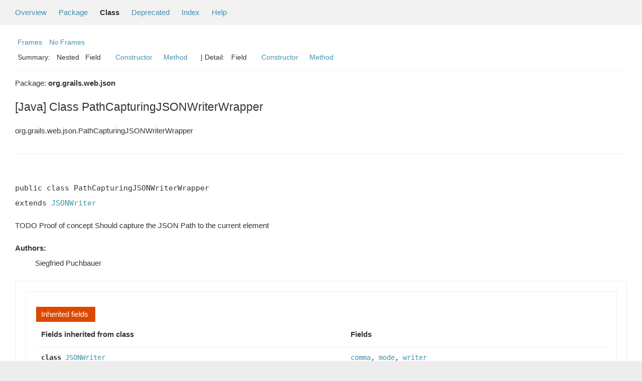

--- FILE ---
content_type: text/html; charset=utf-8
request_url: https://docs.grails.org/5.2.0/api/org/grails/web/json/PathCapturingJSONWriterWrapper.html
body_size: -35
content:
<!DOCTYPE html>
<html lang="en">
<head>
    <title>Redirecting...</title>
    <meta http-equiv="refresh" content="0; url=https://grails.apache.org/docs/5.2.0/api/org/grails/web/json/PathCapturingJSONWriterWrapper.html"/>
</head>
<body>
<p>This page has moved to <a href="https://grails.apache.org/docs/5.2.0/api/org/grails/web/json/PathCapturingJSONWriterWrapper.html">https://grails.apache.org/docs/5.2.0/api/org/grails/web/json/PathCapturingJSONWriterWrapper.html</a></p>
</body>
</html>


--- FILE ---
content_type: text/html
request_url: https://grails.apache.org/docs/5.2.0/api/org/grails/web/json/PathCapturingJSONWriterWrapper.html
body_size: 3038
content:
<!--

     Licensed to the Apache Software Foundation (ASF) under one
     or more contributor license agreements.  See the NOTICE file
     distributed with this work for additional information
     regarding copyright ownership.  The ASF licenses this file
     to you under the Apache License, Version 2.0 (the
     "License"); you may not use this file except in compliance
     with the License.  You may obtain a copy of the License at

       http://www.apache.org/licenses/LICENSE-2.0

     Unless required by applicable law or agreed to in writing,
     software distributed under the License is distributed on an
     "AS IS" BASIS, WITHOUT WARRANTIES OR CONDITIONS OF ANY
     KIND, either express or implied.  See the License for the
     specific language governing permissions and limitations
     under the License.

-->
<!DOCTYPE HTML PUBLIC "-//W3C//DTD HTML 4.01 Transitional//EN" "http://www.w3.org/TR/html4/loose.dtd">
<!-- **************************************************************** -->
<!-- *  PLEASE KEEP COMPLICATED EXPRESSIONS OUT OF THESE TEMPLATES, * -->
<!-- *  i.e. only iterate & print data where possible. Thanks, Jez. * -->
<!-- **************************************************************** -->

<html>
<head>
    <!-- Generated by groovydoc -->
    <title>PathCapturingJSONWriterWrapper (Grails 5.2.0-SNAPSHOT)</title>
    
    <meta http-equiv="Content-Type" content="text/html; charset=UTF-8">
    <link href="../../../../groovy.ico" type="image/x-icon" rel="shortcut icon">
    <link href="../../../../groovy.ico" type="image/x-icon" rel="icon">
    <link rel="stylesheet" type="text/css" href="../../../../stylesheet.css" title="Style">

    <!-- Matomo -->
    <script>
      var _paq = window._paq = window._paq || [];
      /* tracker methods like "setCustomDimension" should be called before "trackPageView" */
      _paq.push(["setDoNotTrack", true]);
      _paq.push(["disableCookies"]);
      _paq.push(['trackPageView']);
      _paq.push(['enableLinkTracking']);
      (function() {
        var u="https://analytics.apache.org/";
        _paq.push(['setTrackerUrl', u+'matomo.php']);
        _paq.push(['setSiteId', '79']);
        var d=document, g=d.createElement('script'), s=d.getElementsByTagName('script')[0];
        g.async=true; g.src=u+'matomo.js'; s.parentNode.insertBefore(g,s);
      })();
    </script>
    <!-- End Matomo Code -->

<body class="center">
<script type="text/javascript"><!--
if (location.href.indexOf('is-external=true') == -1) {
    parent.document.title="PathCapturingJSONWriterWrapper (Grails 5.2.0-SNAPSHOT)";
}
//-->
</script>
<noscript>
    <div>JavaScript is disabled on your browser.</div>
</noscript>
<!-- ========= START OF TOP NAVBAR ======= -->
<div class="topNav"><a name="navbar_top">
    <!--   -->
</a><a href="#skip-navbar_top" title="Skip navigation links"></a><a name="navbar_top_firstrow">
    <!--   -->
</a>
    <ul class="navList" title="Navigation">
        <li><a href="../../../../overview-summary.html">Overview</a></li>
        <li><a href="package-summary.html">Package</a></li>
        <li class="navBarCell1Rev">Class</li>
        <li><a href="../../../../deprecated-list.html">Deprecated</a></li>
        <li><a href="../../../../index-all.html">Index</a></li>
        <li><a href="../../../../help-doc.html">Help</a></li>
    </ul>
</div>

<div class="subNav">
    <div>
        <ul class="navList">
            <li><a href="../../../../index.html?org/grails/web/json/PathCapturingJSONWriterWrapper" target="_top">Frames</a></li>
            <li><a href="PathCapturingJSONWriterWrapper.html" target="_top">No Frames</a></li>
        </ul>
    </div>
    <div>
        <ul class="subNavList">
            <li>Summary:&nbsp;</li>
            Nested&nbsp;&nbsp;&nbsp;Field&nbsp;&nbsp;&nbsp;&nbsp;&nbsp;&nbsp;<li><a href="#constructor_summary">Constructor</a></li>&nbsp;&nbsp;&nbsp;<li><a href="#method_summary">Method</a></li>&nbsp;&nbsp;&nbsp;
        </ul>
        <ul class="subNavList">
            <li>&nbsp;|&nbsp;Detail:&nbsp;</li>
            Field&nbsp;&nbsp;&nbsp;&nbsp;&nbsp;&nbsp;<li><a href="#constructor_detail">Constructor</a></li>&nbsp;&nbsp;&nbsp;<li><a href="#method_detail">Method</a></li>&nbsp;&nbsp;&nbsp;
        </ul>
    </div>
    <a name="skip-navbar_top">
        <!--   -->
    </a></div>
<!-- ========= END OF TOP NAVBAR ========= -->

<!-- ======== START OF CLASS DATA ======== -->
<div class="header">

    <div class="subTitle">Package: <strong>org.grails.web.json</strong></div>

    <h2 title="[Java] Class PathCapturingJSONWriterWrapper" class="title">[Java] Class PathCapturingJSONWriterWrapper</h2>
</div>
<div class="contentContainer">
<ul class="inheritance">
<li><ul class="inheritance"></ul></li><li><ul class="inheritance"></ul></li><li>org.grails.web.json.PathCapturingJSONWriterWrapper
</ul>
<div class="description">
    <ul class="blockList">
        <li class="blockList">


            <!-- todo: direct known subclasses -->
            <hr>
            <br>

<pre>public&nbsp;class PathCapturingJSONWriterWrapper
extends <a href='../../../../org/grails/web/json/JSONWriter.html'>JSONWriter</a></pre>

    <p> TODO Proof of concept
 Should capture the JSON Path to the current element
  <DL><DT><B>Authors:</B></DT><DD>Siegfried Puchbauer</DD></DL></p>

          </li>
    </ul>
</div>

<div class="summary">
    <ul class="blockList">
        <li class="blockList">
        <!-- =========== NESTED CLASS SUMMARY =========== -->
        

        <!-- =========== ENUM CONSTANT SUMMARY =========== -->
        
        <!-- =========== FIELD SUMMARY =========== -->
        
            <ul class="blockList">
                <li class="blockList"><a name="field_summary"><!--   --></a>
                    <ul class="blockList">
                    <table class="overviewSummary" border="0" cellpadding="3" cellspacing="0" summary="Inherited fields summary table">
                        <caption><span>Inherited fields</span><span class="tabEnd">&nbsp;</span></caption>
                        <tr>
                            <th class="colFirst" scope="col">Fields inherited from class</th>
                            <th class="colLast" scope="col">Fields</th>
                        </tr>
                                                <tr class="altColor">
                            <td class="colFirst"><strong><code>class <a href='../../../../org/grails/web/json/JSONWriter.html'>JSONWriter</a></code></strong></td>
                            <td class="colLast"><code><a href='../../../../org/grails/web/json/JSONWriter.html#comma'>comma</a>, <a href='../../../../org/grails/web/json/JSONWriter.html#mode'>mode</a>, <a href='../../../../org/grails/web/json/JSONWriter.html#writer'>writer</a></code></td>
                        </tr>

                    </table>
                    </ul>
                </li>
                
            </ul>
        

        <!-- =========== PROPERTY SUMMARY =========== -->
        

        <!-- =========== ELEMENT SUMMARY =========== -->
        

        
        <!-- ======== CONSTRUCTOR SUMMARY ======== -->
        <ul class="blockList">
                <li class="blockList"><a name="constructor_summary"><!--   --></a>
                    <h3>Constructor Summary</h3>
                    <ul class="blockList">
                    <table class="overviewSummary" border="0" cellpadding="3" cellspacing="0" summary="Constructors Summary table">
                        <caption><span>Constructors</span><span class="tabEnd">&nbsp;</span></caption>
                        <tr>
                            <th class="colFirst" scope="col">Constructor and description</th>
                        </tr>
                        
                        <tr class="altColor">
                            <td class="colFirst">
                                <code><a href="#PathCapturingJSONWriterWrapper(org.grails.web.json.JSONWriter)">PathCapturingJSONWriterWrapper</a>
                                (<a href='../../../../org/grails/web/json/JSONWriter.html'>JSONWriter</a> delegate)</code><br></td>
                        </tr>
                        
                    </table>
                   </ul>
              </li>
        </ul>
        

        
        <!-- ========== METHOD SUMMARY =========== -->
        <ul class="blockList">
            
            <li class="blockList"><a name="method_summary"><!--   --></a>
                    <h3>Methods Summary</h3>
                    <ul class="blockList">
                    <table class="overviewSummary" border="0" cellpadding="3" cellspacing="0" summary="Methods Summary table">
                        <caption><span>Methods</span><span class="tabEnd">&nbsp;</span></caption>
                        <tr>
                            <th class="colFirst" scope="col">Type Params</th>
                            <th class="colLast" scope="col">Return Type</th>
                            <th class="colLast" scope="col">Name and description</th>
                        </tr>
                        
                        <tr class="altColor">
                            <td class="colFirst"><code></code></td>
                            <td class="colLast"><code>public&nbsp;<a href='../../../../org/grails/web/json/JSONWriter.html'>JSONWriter</a></code></td>
                            <td class="colLast"><code><strong><a href="#append(java.lang.String)">append</a></strong>(java.lang.String s)</code><br></td>
                        </tr>
                        
                        <tr class="rowColor">
                            <td class="colFirst"><code></code></td>
                            <td class="colLast"><code>public&nbsp;<a href='../../../../org/grails/web/json/JSONWriter.html'>JSONWriter</a></code></td>
                            <td class="colLast"><code><strong><a href="#array()">array</a></strong>()</code><br></td>
                        </tr>
                        
                        <tr class="altColor">
                            <td class="colFirst"><code></code></td>
                            <td class="colLast"><code>public&nbsp;void</code></td>
                            <td class="colLast"><code><strong><a href="#comma()">comma</a></strong>()</code><br></td>
                        </tr>
                        
                        <tr class="rowColor">
                            <td class="colFirst"><code></code></td>
                            <td class="colLast"><code>public&nbsp;<a href='../../../../org/grails/web/json/JSONWriter.html'>JSONWriter</a></code></td>
                            <td class="colLast"><code><strong><a href="#end(Mode, char)">end</a></strong>(<a href='../../../../Mode.html'>Mode</a> m, char c)</code><br></td>
                        </tr>
                        
                        <tr class="altColor">
                            <td class="colFirst"><code></code></td>
                            <td class="colLast"><code>public&nbsp;<a href='../../../../org/grails/web/json/JSONWriter.html'>JSONWriter</a></code></td>
                            <td class="colLast"><code><strong><a href="#endArray()">endArray</a></strong>()</code><br></td>
                        </tr>
                        
                        <tr class="rowColor">
                            <td class="colFirst"><code></code></td>
                            <td class="colLast"><code>public&nbsp;<a href='../../../../org/grails/web/json/JSONWriter.html'>JSONWriter</a></code></td>
                            <td class="colLast"><code><strong><a href="#endObject()">endObject</a></strong>()</code><br></td>
                        </tr>
                        
                        <tr class="altColor">
                            <td class="colFirst"><code></code></td>
                            <td class="colLast"><code>public&nbsp;java.lang.String</code></td>
                            <td class="colLast"><code><strong><a href="#getCurrentStrackReference()">getCurrentStrackReference</a></strong>()</code><br></td>
                        </tr>
                        
                        <tr class="rowColor">
                            <td class="colFirst"><code></code></td>
                            <td class="colLast"><code>public&nbsp;java.lang.String</code></td>
                            <td class="colLast"><code><strong><a href="#getStackReference(int)">getStackReference</a></strong>(int depth)</code><br></td>
                        </tr>
                        
                        <tr class="altColor">
                            <td class="colFirst"><code></code></td>
                            <td class="colLast"><code>public&nbsp;<a href='../../../../org/grails/web/json/JSONWriter.html'>JSONWriter</a></code></td>
                            <td class="colLast"><code><strong><a href="#key(java.lang.String)">key</a></strong>(java.lang.String s)</code><br></td>
                        </tr>
                        
                        <tr class="rowColor">
                            <td class="colFirst"><code></code></td>
                            <td class="colLast"><code>public&nbsp;<a href='../../../../org/grails/web/json/JSONWriter.html'>JSONWriter</a></code></td>
                            <td class="colLast"><code><strong><a href="#object()">object</a></strong>()</code><br></td>
                        </tr>
                        
                        <tr class="altColor">
                            <td class="colFirst"><code></code></td>
                            <td class="colLast"><code>public&nbsp;void</code></td>
                            <td class="colLast"><code><strong><a href="#pop(Mode)">pop</a></strong>(<a href='../../../../Mode.html'>Mode</a> c)</code><br></td>
                        </tr>
                        
                        <tr class="rowColor">
                            <td class="colFirst"><code></code></td>
                            <td class="colLast"><code>public&nbsp;void</code></td>
                            <td class="colLast"><code><strong><a href="#push(Mode)">push</a></strong>(<a href='../../../../Mode.html'>Mode</a> c)</code><br></td>
                        </tr>
                        
                        <tr class="altColor">
                            <td class="colFirst"><code></code></td>
                            <td class="colLast"><code>public&nbsp;<a href='../../../../org/grails/web/json/JSONWriter.html'>JSONWriter</a></code></td>
                            <td class="colLast"><code><strong><a href="#value(boolean)">value</a></strong>(boolean b)</code><br></td>
                        </tr>
                        
                        <tr class="rowColor">
                            <td class="colFirst"><code></code></td>
                            <td class="colLast"><code>public&nbsp;<a href='../../../../org/grails/web/json/JSONWriter.html'>JSONWriter</a></code></td>
                            <td class="colLast"><code><strong><a href="#value(double)">value</a></strong>(double d)</code><br></td>
                        </tr>
                        
                        <tr class="altColor">
                            <td class="colFirst"><code></code></td>
                            <td class="colLast"><code>public&nbsp;<a href='../../../../org/grails/web/json/JSONWriter.html'>JSONWriter</a></code></td>
                            <td class="colLast"><code><strong><a href="#value(long)">value</a></strong>(long l)</code><br></td>
                        </tr>
                        
                        <tr class="rowColor">
                            <td class="colFirst"><code></code></td>
                            <td class="colLast"><code>public&nbsp;<a href='../../../../org/grails/web/json/JSONWriter.html'>JSONWriter</a></code></td>
                            <td class="colLast"><code><strong><a href="#value(java.lang.Object)">value</a></strong>(java.lang.Object o)</code><br></td>
                        </tr>
                        
                    </table>
                   </ul>
              </li>
            
            <li class="blockList"><a name="method_summary"><!--   --></a>
                    <h3>Inherited Methods Summary</h3>
                    <ul class="blockList">
                    <table class="overviewSummary" border="0" cellpadding="3" cellspacing="0" summary="Inherited Methods Summary table">
                        <caption><span>Inherited Methods</span><span class="tabEnd">&nbsp;</span></caption>
                        <tr>
                            <th class="colFirst" scope="col">Methods inherited from class</th>
                            <th class="colLast" scope="col">Name</th>
                        </tr>
                        
                        <tr class="altColor">
                            <td class="colFirst"><code>class <a href='../../../../org/grails/web/json/JSONWriter.html'>JSONWriter</a></code></td>
                            <td class="colLast"><code><a href='../../../../org/grails/web/json/JSONWriter.html#append(java.lang.String)'>append</a>, <a href='../../../../org/grails/web/json/JSONWriter.html#append(groovy.lang.Writable)'>append</a>, <a href='../../../../org/grails/web/json/JSONWriter.html#array()'>array</a>, <a href='../../../../org/grails/web/json/JSONWriter.html#comma()'>comma</a>, <a href='../../../../org/grails/web/json/JSONWriter.html#end(Mode, char)'>end</a>, <a href='../../../../org/grails/web/json/JSONWriter.html#endArray()'>endArray</a>, <a href='../../../../org/grails/web/json/JSONWriter.html#endObject()'>endObject</a>, <a href='../../../../org/grails/web/json/JSONWriter.html#key(java.lang.String)'>key</a>, <a href='../../../../org/grails/web/json/JSONWriter.html#object()'>object</a>, <a href='../../../../org/grails/web/json/JSONWriter.html#pop(Mode)'>pop</a>, <a href='../../../../org/grails/web/json/JSONWriter.html#push(Mode)'>push</a>, <a href='../../../../org/grails/web/json/JSONWriter.html#value(boolean)'>value</a>, <a href='../../../../org/grails/web/json/JSONWriter.html#value(double)'>value</a>, <a href='../../../../org/grails/web/json/JSONWriter.html#value(long)'>value</a>, <a href='../../../../org/grails/web/json/JSONWriter.html#value(java.lang.Number)'>value</a>, <a href='../../../../org/grails/web/json/JSONWriter.html#value(java.lang.Object)'>value</a>, <a href='../../../../org/grails/web/json/JSONWriter.html#valueNull()'>valueNull</a></code></td>
                        </tr>
                    </table>
                   </ul>
              </li>
                
        </ul>
        
    </li>
    </ul>
</div>

<div class="details">
    <ul class="blockList">
        <li class="blockList">
           

            

            

            

            
            <!-- =========== CONSTRUCTOR DETAIL =========== -->
            <ul class="blockList">
                <li class="blockList"><a name="constructor_detail">
                    <!--   -->
                </a>
                    <h3>Constructor Detail</h3>
                    
                        <a name="PathCapturingJSONWriterWrapper(org.grails.web.json.JSONWriter)"><!-- --></a>
                        <ul class="blockListLast">
                            <li class="blockList">
                                <h4>public&nbsp;<strong>PathCapturingJSONWriterWrapper</strong>(<a href='../../../../org/grails/web/json/JSONWriter.html'>JSONWriter</a> delegate)</h4>
                                <p></p>
                            </li>
                        </ul>
                    
                </li>
            </ul>
            


            
            <!-- =========== METHOD DETAIL =========== -->
            <ul class="blockList">
                <li class="blockList"><a name="method_detail">
                    <!--   -->
                </a>
                    <h3>Method Detail</h3>
                    
                        <a name="append(java.lang.String)"><!-- --></a>
                        <ul class="blockListLast">
                            <li class="blockList">
                                <h4>@java.lang.Override
public&nbsp;<a href='../../../../org/grails/web/json/JSONWriter.html'>JSONWriter</a> <strong>append</strong>(java.lang.String s)</h4>
                                <p></p>
                            </li>
                        </ul>
                    
                        <a name="array()"><!-- --></a>
                        <ul class="blockListLast">
                            <li class="blockList">
                                <h4>@java.lang.Override
public&nbsp;<a href='../../../../org/grails/web/json/JSONWriter.html'>JSONWriter</a> <strong>array</strong>()</h4>
                                <p></p>
                            </li>
                        </ul>
                    
                        <a name="comma()"><!-- --></a>
                        <ul class="blockListLast">
                            <li class="blockList">
                                <h4>@java.lang.Override
public&nbsp;void <strong>comma</strong>()</h4>
                                <p></p>
                            </li>
                        </ul>
                    
                        <a name="end(Mode, char)"><!-- --></a>
                        <ul class="blockListLast">
                            <li class="blockList">
                                <h4>@java.lang.Override
public&nbsp;<a href='../../../../org/grails/web/json/JSONWriter.html'>JSONWriter</a> <strong>end</strong>(<a href='../../../../Mode.html'>Mode</a> m, char c)</h4>
                                <p></p>
                            </li>
                        </ul>
                    
                        <a name="endArray()"><!-- --></a>
                        <ul class="blockListLast">
                            <li class="blockList">
                                <h4>@java.lang.Override
public&nbsp;<a href='../../../../org/grails/web/json/JSONWriter.html'>JSONWriter</a> <strong>endArray</strong>()</h4>
                                <p></p>
                            </li>
                        </ul>
                    
                        <a name="endObject()"><!-- --></a>
                        <ul class="blockListLast">
                            <li class="blockList">
                                <h4>@java.lang.Override
public&nbsp;<a href='../../../../org/grails/web/json/JSONWriter.html'>JSONWriter</a> <strong>endObject</strong>()</h4>
                                <p></p>
                            </li>
                        </ul>
                    
                        <a name="getCurrentStrackReference()"><!-- --></a>
                        <ul class="blockListLast">
                            <li class="blockList">
                                <h4>public&nbsp;java.lang.String <strong>getCurrentStrackReference</strong>()</h4>
                                <p></p>
                            </li>
                        </ul>
                    
                        <a name="getStackReference(int)"><!-- --></a>
                        <ul class="blockListLast">
                            <li class="blockList">
                                <h4>public&nbsp;java.lang.String <strong>getStackReference</strong>(int depth)</h4>
                                <p></p>
                            </li>
                        </ul>
                    
                        <a name="key(java.lang.String)"><!-- --></a>
                        <ul class="blockListLast">
                            <li class="blockList">
                                <h4>@java.lang.Override
public&nbsp;<a href='../../../../org/grails/web/json/JSONWriter.html'>JSONWriter</a> <strong>key</strong>(java.lang.String s)</h4>
                                <p></p>
                            </li>
                        </ul>
                    
                        <a name="object()"><!-- --></a>
                        <ul class="blockListLast">
                            <li class="blockList">
                                <h4>@java.lang.Override
public&nbsp;<a href='../../../../org/grails/web/json/JSONWriter.html'>JSONWriter</a> <strong>object</strong>()</h4>
                                <p></p>
                            </li>
                        </ul>
                    
                        <a name="pop(Mode)"><!-- --></a>
                        <ul class="blockListLast">
                            <li class="blockList">
                                <h4>@java.lang.Override
public&nbsp;void <strong>pop</strong>(<a href='../../../../Mode.html'>Mode</a> c)</h4>
                                <p></p>
                            </li>
                        </ul>
                    
                        <a name="push(Mode)"><!-- --></a>
                        <ul class="blockListLast">
                            <li class="blockList">
                                <h4>@java.lang.Override
public&nbsp;void <strong>push</strong>(<a href='../../../../Mode.html'>Mode</a> c)</h4>
                                <p></p>
                            </li>
                        </ul>
                    
                        <a name="value(boolean)"><!-- --></a>
                        <ul class="blockListLast">
                            <li class="blockList">
                                <h4>@java.lang.Override
public&nbsp;<a href='../../../../org/grails/web/json/JSONWriter.html'>JSONWriter</a> <strong>value</strong>(boolean b)</h4>
                                <p></p>
                            </li>
                        </ul>
                    
                        <a name="value(double)"><!-- --></a>
                        <ul class="blockListLast">
                            <li class="blockList">
                                <h4>@java.lang.Override
public&nbsp;<a href='../../../../org/grails/web/json/JSONWriter.html'>JSONWriter</a> <strong>value</strong>(double d)</h4>
                                <p></p>
                            </li>
                        </ul>
                    
                        <a name="value(long)"><!-- --></a>
                        <ul class="blockListLast">
                            <li class="blockList">
                                <h4>@java.lang.Override
public&nbsp;<a href='../../../../org/grails/web/json/JSONWriter.html'>JSONWriter</a> <strong>value</strong>(long l)</h4>
                                <p></p>
                            </li>
                        </ul>
                    
                        <a name="value(java.lang.Object)"><!-- --></a>
                        <ul class="blockListLast">
                            <li class="blockList">
                                <h4>@java.lang.Override
public&nbsp;<a href='../../../../org/grails/web/json/JSONWriter.html'>JSONWriter</a> <strong>value</strong>(java.lang.Object o)</h4>
                                <p></p>
                            </li>
                        </ul>
                    
                </li>
            </ul>
            
        </li>
    </ul>
</div>

<!-- ========= END OF CLASS DATA ========= -->
<!-- ======= START OF BOTTOM NAVBAR ====== -->
<div class="bottomNav"><a name="navbar_bottom">
    <!--   -->
</a><a href="#skip-navbar_bottom" title="Skip navigation links"></a><a name="navbar_bottom_firstrow">
    <!--   -->
</a>
    <ul class="navList" title="Navigation">
        <li><a href="../../../../overview-summary.html">Overview</a></li>
        <li><a href="package-summary.html">Package</a></li>
        <li class="navBarCell1Rev">Class</li>
        <li><a href="../../../../deprecated-list.html">Deprecated</a></li>
        <li><a href="../../../../index-all.html">Index</a></li>
        <li><a href="../../../../help-doc.html">Help</a></li>
    </ul>
</div>

<div class="subNav">
    <div>
        <ul class="navList">
            <li><a href="../../../../index.html?org/grails/web/json/PathCapturingJSONWriterWrapper" target="_top">Frames</a></li>
            <li><a href="PathCapturingJSONWriterWrapper.html" target="_top">No Frames</a></li>
        </ul>
    </div>
    <div>
        <ul class="subNavList">
            <li>Summary:&nbsp;</li>
            Nested&nbsp;&nbsp;&nbsp;Field&nbsp;&nbsp;&nbsp;&nbsp;&nbsp;&nbsp;<li><a href="#constructor_summary">Constructor</a></li>&nbsp;&nbsp;&nbsp;<li><a href="#method_summary">Method</a></li>&nbsp;&nbsp;&nbsp;
        </ul>
        <ul class="subNavList">
            <li>&nbsp;|&nbsp;Detail:&nbsp;</li>
            Field&nbsp;&nbsp;&nbsp;&nbsp;&nbsp;&nbsp;<li><a href="#constructor_detail">Constructor</a></li>&nbsp;&nbsp;&nbsp;<li><a href="#method_detail">Method</a></li>&nbsp;&nbsp;&nbsp;
        </ul>
    </div>
    <p>Groovy Documentation</p>
    <a name="skip-navbar_bottom">
        <!--   -->
    </a>
    </div>
</div>
<!-- ======== END OF BOTTOM NAVBAR ======= -->
</body>
</html>
